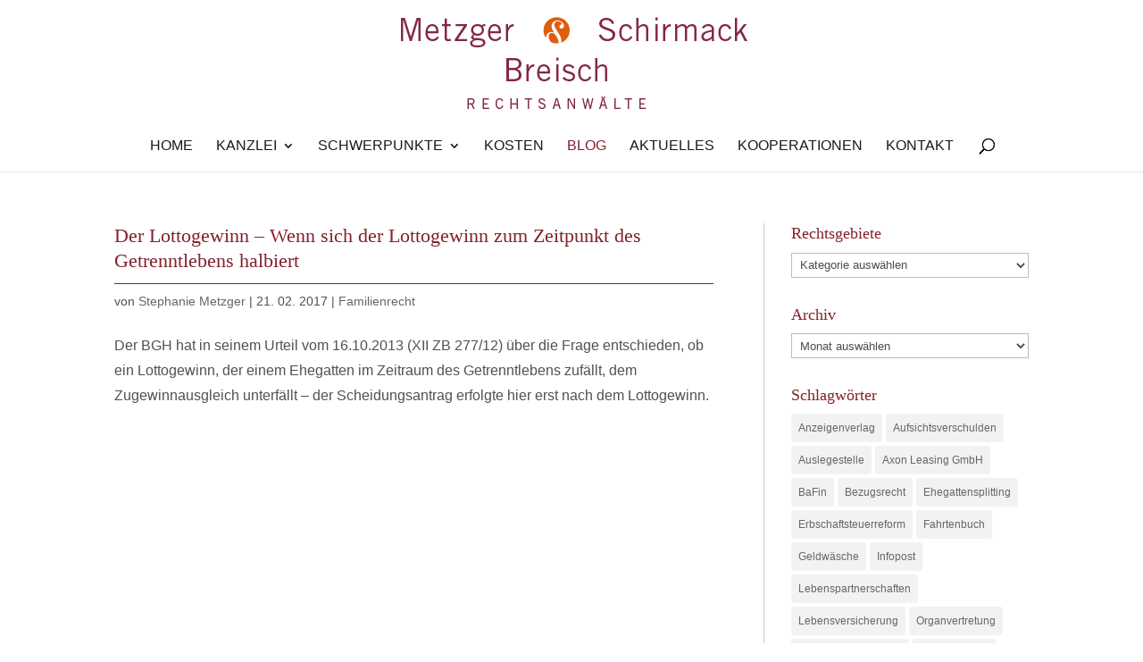

--- FILE ---
content_type: text/css
request_url: https://www.msb-recht.de/wp-content/themes/ra-metzger-schirrmack/style.css?ver=4.27.4
body_size: 21088
content:
/*
 Theme Name:     Metzger & Schirmack Rechtsanwälte
 Theme URI:      http://www.zeitstil.com
 Description:    ...
 Author:         Matthias Marsen, zeitstil design und text GbR
 Author URI:     http://www.zeitstil.com
 Template:       Divi
 Version:        1.0.0
*/
 
@import url("../Divi/style.css");
 
/* =Theme customization starts here
------------------------------------------------------- */


/* ********************* Fonts einbinden ********** */

/* open-sans-300 - latin */
@font-face {
  font-family: 'Open Sans';
  font-style: normal;
  font-weight: 300;
  src: url('fonts/open-sans-v15-latin-300.eot'); /* IE9 Compat Modes */
  src: local('Open Sans Light'), local('OpenSans-Light'),
       url('fonts/open-sans-v15-latin-300.eot?#iefix') format('embedded-opentype'), /* IE6-IE8 */
       url('fonts/open-sans-v15-latin-300.woff2') format('woff2'), /* Super Modern Browsers */
       url('fonts/open-sans-v15-latin-300.woff') format('woff'), /* Modern Browsers */
       url('fonts/open-sans-v15-latin-300.ttf') format('truetype'), /* Safari, Android, iOS */
       url('fonts/open-sans-v15-latin-300.svg#OpenSans') format('svg'); /* Legacy iOS */
}

/* open-sans-300italic - latin */
@font-face {
  font-family: 'Open Sans';
  font-style: italic;
  font-weight: 300;
  src: url('fonts/open-sans-v15-latin-300italic.eot'); /* IE9 Compat Modes */
  src: local('Open Sans Light Italic'), local('OpenSans-LightItalic'),
       url('fonts/open-sans-v15-latin-300italic.eot?#iefix') format('embedded-opentype'), /* IE6-IE8 */
       url('fonts/open-sans-v15-latin-300italic.woff2') format('woff2'), /* Super Modern Browsers */
       url('fonts/open-sans-v15-latin-300italic.woff') format('woff'), /* Modern Browsers */
       url('fonts/open-sans-v15-latin-300italic.ttf') format('truetype'), /* Safari, Android, iOS */
       url('fonts/open-sans-v15-latin-300italic.svg#OpenSans') format('svg'); /* Legacy iOS */
}

/* open-sans-regular - latin */
@font-face {
  font-family: 'Open Sans';
  font-style: normal;
  font-weight: 400;
  src: url('fonts/open-sans-v15-latin-regular.eot'); /* IE9 Compat Modes */
  src: local('Open Sans Regular'), local('OpenSans-Regular'),
       url('fonts/open-sans-v15-latin-regular.eot?#iefix') format('embedded-opentype'), /* IE6-IE8 */
       url('fonts/open-sans-v15-latin-regular.woff2') format('woff2'), /* Super Modern Browsers */
       url('fonts/open-sans-v15-latin-regular.woff') format('woff'), /* Modern Browsers */
       url('fonts/open-sans-v15-latin-regular.ttf') format('truetype'), /* Safari, Android, iOS */
       url('fonts/open-sans-v15-latin-regular.svg#OpenSans') format('svg'); /* Legacy iOS */
}

/* open-sans-italic - latin */
@font-face {
  font-family: 'Open Sans';
  font-style: italic;
  font-weight: 400;
  src: url('fonts/open-sans-v15-latin-italic.eot'); /* IE9 Compat Modes */
  src: local('Open Sans Italic'), local('OpenSans-Italic'),
       url('fonts/open-sans-v15-latin-italic.eot?#iefix') format('embedded-opentype'), /* IE6-IE8 */
       url('fonts/open-sans-v15-latin-italic.woff2') format('woff2'), /* Super Modern Browsers */
       url('fonts/open-sans-v15-latin-italic.woff') format('woff'), /* Modern Browsers */
       url('fonts/open-sans-v15-latin-italic.ttf') format('truetype'), /* Safari, Android, iOS */
       url('fonts/open-sans-v15-latin-italic.svg#OpenSans') format('svg'); /* Legacy iOS */
}

/* open-sans-600 - latin */
@font-face {
  font-family: 'Open Sans';
  font-style: normal;
  font-weight: 600;
  src: url('fonts/open-sans-v15-latin-600.eot'); /* IE9 Compat Modes */
  src: local('Open Sans SemiBold'), local('OpenSans-SemiBold'),
       url('fonts/open-sans-v15-latin-600.eot?#iefix') format('embedded-opentype'), /* IE6-IE8 */
       url('fonts/open-sans-v15-latin-600.woff2') format('woff2'), /* Super Modern Browsers */
       url('fonts/open-sans-v15-latin-600.woff') format('woff'), /* Modern Browsers */
       url('fonts/open-sans-v15-latin-600.ttf') format('truetype'), /* Safari, Android, iOS */
       url('fonts/open-sans-v15-latin-600.svg#OpenSans') format('svg'); /* Legacy iOS */
}

/* open-sans-600italic - latin */
@font-face {
  font-family: 'Open Sans';
  font-style: italic;
  font-weight: 600;
  src: url('fonts/open-sans-v15-latin-600italic.eot'); /* IE9 Compat Modes */
  src: local('Open Sans SemiBold Italic'), local('OpenSans-SemiBoldItalic'),
       url('fonts/open-sans-v15-latin-600italic.eot?#iefix') format('embedded-opentype'), /* IE6-IE8 */
       url('fonts/open-sans-v15-latin-600italic.woff2') format('woff2'), /* Super Modern Browsers */
       url('fonts/open-sans-v15-latin-600italic.woff') format('woff'), /* Modern Browsers */
       url('fonts/open-sans-v15-latin-600italic.ttf') format('truetype'), /* Safari, Android, iOS */
       url('fonts/open-sans-v15-latin-600italic.svg#OpenSans') format('svg'); /* Legacy iOS */
}

body {font-family: 'Open Sans', sans-serif;}


.screen-reader-text {display:none;}


/* ********************* Layout ******************** */

/* +++++++++ Header ++++++++ */

.logo_container {
margin-top: 10px !important;
margin-bottom: 20px !important;
}


/* +++++++++ Main Content +++++++++ */

/* Trennlinie entfernen  */
#main-content .container:before {
width: 0 !important;
} 

#main-content {min-height: 700px !important;}


/* +++++++ Left Area: Archives... +++++++ */

#left-area {
/* margin-top: -35px !important;
padding-top: 0 !important; */
}


 /* ++++++++++ Footer ++++++++++ */

#main-footer {
/* border-top: 50px solid #f4f4f4;
border-top: 50px solid #999; */
}

#main-footer #footer-widgets {
padding-top: 40px !important; 
padding-bottom: 15px !important;
}


#main-footer #text-9 img {max-width: 85% !important; height: auto !important; margin-top: 40px !important; margin-bottom: 20px !important;}

#main-footer #text-9 p {font-size: 90%; line-height: 1.35em; opacity: 0.7;}


/* ******************** Typo ******************** */

h1,h2,h3,h4,h5,h6 {font-family: Georgia, serif !important;}

h1 {
border-bottom: 1px solid #83212B;  
padding-bottom: 0.25em !important; 
margin-bottom: 0.75em;
font-size: 210% !important;
}

h2 {
font-size: 190% !important; 
margin-bottom: 0.75em; 
border-bottom: 1px solid #83212B; 
margin-bottom: 0.5em; 
padding-bottom: 0.5em !important;
}

h3 {
font-size: 135% !important; 
margin-bottom: 0.25em; 
}

h4 {
font-size: 110% !important;
margin-bottom: 0em; 
}

/* Intro-Block auf der Startseite */

.intro h2 {margin-bottom: 0.25em !important;}
.intro h4 {font-size: 140% !important; margin-bottom: 0em !important;}

h5 {
font-size: 100% !important;
margin-bottom: 0em; 
padding-bottom: 0.5em !important; 
line-height: 1.25em !important;
}

p {
margin-bottom: 0.5em !important;
} 

b, strong {font-weight: bold;}
  

/* Links im Content-Bereich */
#main-content .et_pb_text a:hover {border-bottom: 1px solid #83212B;}


/* Links im Footer-Bereich */

#main-footer a {color: #fff !important;}
#main-footer a:hover {border-bottom: 1px solid #fff !important;}


/* Listen im Content-Bereich */

#main-content ul  {
margin-bottom: 0.5em;
}

#main-content ul li {
margin-bottom: 0.5em;
line-height: 1.75em;
}



/* ******************** Divi-Elemente ******************** */


/* ++++++++++ Fullwidth Headerimage ++++++++++ */

/* roter Balken unterhalb der Headerfotos */
.et_pb_fullwidth_image img {border-bottom: 50px solid #83212B !important;}



/* auf mobilen Geraeten ersetzen vollbreite Fotos die Parallax-Bilder: hier kein Balken */

 .mobil .et_pb_fullwidth_image img {border-bottom: none !important;} 



/* +++++++++ Fullwidth Header +++++++++ */

.et_pb_fullwidth_header {margin-bottom: -35px !important; width: 100% !important; padding: 30px 0 0 0 !important;}

.et_pb_fullwidth_header_container.left .header-content {margin-right: 0 !important;}


/* ++++++ Blog allgemein +++++ */

.post-meta a:hover {text-decoration: underline !important; border-bottom: none !important;}

.et_pb_post h2 {font-size: 135% !important; margin-bottom: 0.25em !important;}

.et_pb_post h2 a:hover {border-bottom: 1px solid #83212B;}

.et_pb_post a:hover {border-bottom: 1px solid #83212B;}


/* +++++ Blog Grid +++++ */

.et_pb_blog_grid article.et_pb_post {padding: 32px !important;}

.et_pb_blog_grid article.et_pb_post h2 {font-size: 125% !important; margin-bottom: 0.25em !important;}
.et_pb_blog_grid article.et_pb_post h2 a:hover {border-bottom: 1px solid #83212B;}
.et_pb_blog_grid article.et_pb_post a.more-link:hover {border-bottom: 1px solid #83212B;}


.et_pb_blog_grid .post-meta {line-height: 1.5em;}

.et_pb_blog_grid .post-content {line-height: 1.75em !important; font-size: 92.5% !important;}



/* +++++ Blog List +++++ */

.et_pb_posts h2.entry-title {margin-bottom: 0em !important; font-size: 145% !important; margin-bottom: 0.25em !important; }

.et_pb_posts h2.entry-title:hover a:hover {border-bottom: 1px solid #83212B;}

.et_pb_posts a.more-link:hover {text-decoration: underline; border-bottom: none !important;}


/* +++++ Blog Single ++++++ */

body.single-post h1.entry-title {margin-bottom: 0.25em !important; font-size: 180% !important;}

body.single-post .entry-content {padding-top: 0 !important;}

body.single-post .entry-content a:hover {border-bottom: 1px solid #83212B;}


body.single-post .entry-content .shariff {margin-top: 1.5em !important;}

.et_pb_blog_grid .et_pb_post {
    border: none !important;
}


/* +++++ Special Columns +++++ */

.et_section_specialty {
/* margin-top: -45px; */
}

.et_section_specialty .et_pb_column_single {
padding: 30px 0px 30px 0px !important; 
}

.et_section_specialty .et_pb_column_single .et_pb_text {
padding: 3px 0px 0px 50px !important; 
border-left: 1px solid #ccc;
font-size: 95%;
}

.et_section_specialty .et_pb_column_single .et_pb_text h3 {
margin-bottom: 1em !important; 
}

.et_section_specialty .et_pb_column_single .et_pb_text ul {
list-style-type: none !important;
margin-left: 0;
padding-left: 0;
}

.et_section_specialty .et_pb_column_single .et_pb_text li {
padding-bottom: 1.25em !important; 
margin-bottom: 1.25em !important;
line-height: 1em !important;
border-bottom: 1px solid #ccc;
}

.et_section_specialty .et_pb_column_single .et_pb_text li a {
/* color: #515151; */
}

.et_section_specialty .et_pb_column_single .et_pb_text li a:hover {
color: #83212B !important;
text-decoration: none !important;
/* border-bottom: none !important; */
}


/* ++++++ Blurbs +++++ */

.et_pb_main_blurb_image {
    margin-bottom: 15px !important;
}

.et_pb_blurb_container a:hover {border-bottom: 1px solid #83212B;}



/* +++++ Contact Form +++++ */

.et_pb_contact_field input {background: #ffffff !important;}

.et_pb_contact_field textarea {background: #ffffff !important; margin-bottom: 10px;}

.et_pb_contact p input {background-color: #ffffff !important;}



/* ++++++++ Hauptnavigation ++++++++ */

#top-menu-nav a {font-weight: 400 !important;}

#top-menu-nav a:hover {
color: #83212b !important;
opacity: 1 !important;
}

#top-menu li.active a {
color: #83212b !important;
opacity: 1 !important;
}


/* zweite Ebene */

.nav li ul {
/* width: 340px !important; */
width: auto !important;
}

.nav li ul li a {
width: 320px !important;
padding-left: 0 !important;
padding-right: 0 !important;
text-transform: none !important;
}

.nav li ul li a:hover {
color: #83212b !important;
opacity: 1 !important;
}


.nav li ul li a.active {
color: #83212b !important;
}

/* +++++ Footernavigation ++++ */

ul#menu-fusszeilenmenue li {
margin-bottom: 0em !important;
}

/* ++++++ Mobile Navigation */

#mobile_menu .current-menu-item a {
color: #83212b !important;
}

#mobile_menu a:hover {
color: #83212b !important;
opacity: 1 !important;
}


/* ++++++++ Widget Area ++++++++ */

/* allgemein */

#sidebar {
 border-left: 1px solid #ccc;
}

.et_pb_widget_area_left {
   padding-right: 0px !important;
   border-right: none !important;
}


/* +++ Category Posts +++++ */

.cat-post-widget { margin-bottom: 0 !important; padding-bottom: 0 !important; padding: 0px 22px 15px 28px!important; border-left: 1px solid #ccc !important;}

.cat-post-widget h4.widgettitle {margin-bottom: 0.75em !important; border-bottom: 1px solid #ccc !important; padding-bottom: 1.25em !important;}

.et_pb_widget_area li.cat-post-item {padding-bottom: .25em !important; margin-bottom: 0.25em !important;line-height: 1.2em !important;}

.et_pb_widget_area li.cat-post-item a {font-size: 95% !important;  color: #83212B !important; }

.et_pb_widget_area li.cat-post-item a:hover {/*border-bottom:1px solid !important; */ text-decoration: underline; color: #83212B !important; }


/* ++++++++++ Eigene Klassen fuer Divi-Inhaltstypen +++++++++ */

#rechtsgebiete { /* background: #f4f4f4 !important; */ padding: 16px 24px 24px 28px !important; border-left: 1px solid #ccc;}

#rechtsgebiete h3 {margin-bottom: 0.75em !important;}

.box {font-size: 97.5%; line-height: 1.75em; }



/* ++++++++++ Smart Slider ++++++++++++ */

.desktop-tablet {display: block !important;}
.smartphone {display: none !important;}

/* Desktop und Tablet */

.n2-ss-layers-container h2,
.n2-ss-layers-container h2 a {text-shadow: rgba(0, 0, 0, 0.3) 0px 1px 3px !important; font-size: 145% !important;}


div#n2-ss-2 .n2-style-3ef9ee87d28c38bafe73d0f44039bb27-dot.n2-active, div#n2-ss-2 .n2-style-3ef9ee87d28c38bafe73d0f44039bb27-dot:hover {
    background: #fff !important;
}

div#n2-ss-2 .n2-style-3ef9ee87d28c38bafe73d0f44039bb27-dot {
    background: #999999 !important;
    opacity: 1;
    padding: 5px 5px 5px 5px;
    box-shadow: none;
    border-width: 0px;
    border-style: solid;
    border-color: #999999 !important;
   /* border-color: RGBA(0,0,0,1); #999999 !important; */
    border-radius: 50px;
    margin: 4px;
}


/* #n2-ss-2item1, #n2-ss-2item2 a, #n2-ss-2item3 a, #n2-ss-2item4 a { 
text-shadow: 3px 2px 3px rgba(149, 150, 150, 1) !important;
} */

/* Smartphone */

.n2-ss-layers-container h2,
.n2-ss-layers-container h2 a {text-shadow: rgba(0, 0, 0, 0.3) 0px 1px 3px !important; font-size: 145% !important;}


div#n2-ss-3 .n2-style-3ef9ee87d28c38bafe73d0f44039bb27-dot.n2-active, div#n2-ss-2 .n2-style-3ef9ee87d28c38bafe73d0f44039bb27-dot:hover {
    background: #fff !important;
}

div#n2-ss-3 .n2-style-3ef9ee87d28c38bafe73d0f44039bb27-dot {
    background: #999999 !important;
    opacity: 1;
    padding: 5px 5px 5px 5px;
    box-shadow: none;
    border-width: 0px;
    border-style: solid;
    border-color: #999999 !important;
   /* border-color: RGBA(0,0,0,1); #999999 !important; */
    border-radius: 50px;
    margin: 4px;
}


#n2-ss-3item1, #n2-ss-3item3 a, #n2-ss-3item5 a, #n2-ss-3item7 a { 
text-shadow: 3px 2px 3px rgba(149, 150, 150, 1) !important;
font-weight: 800 !important;
}

/* Bullets */
.n2-ss-widget {padding-bottom: 1em !important;}


/* **************** Sitemap ****************** */

#sitemap_list li a {background-color: #efefef !important; border: 1px solid #efefef !important; border-bottom: 1px solid #ccc !important;}

#sitemap_list li li a {background-color: #fff !important; border: 0 !important;}

#sitemap_list li li {background-position: 0 0.6em !important;}

#sitemap_list li ul {margin-top: 10px !important;}



/* **************** Ninja Form ************ */

.nf-form-fields-required {margin-bottom: 2em;}

.nf-field-element input {
padding: 15px !important;
background: #efefef;
border: none !important;
border-bottom: 1px solid #ccc !important;
border-right: 1px solid #ccc !important;
font-size: 100% !important;
}

.nf-field-element hr {
margin-top: 2em;
border: none;
border-top: 1px solid #83212B; 
padding-top: 0.5em !important;
height: 1px;
color: #FFFFFF;
background-color: #FFFFFF;
}

.nf-field-element select {
padding: 15px !important;
background: #efefef;
border: none !important;
border-bottom: 1px solid #ccc !important;
border-right: 1px solid #ccc !important;
font-size: 100% !important;
}

.nf-field-element #nf-field-1089 {
background: #83212B !important;
color: #fff !important;
font-weight: 400 !important;
width: 200px;
margin-top: 3em;
}

.nf-field-element #nf-field-1089:hover {
background: #fff !important;
color: #83212B !important;
font-weight: 600 !important;
cursor: pointer !important;
}

.label-left .nf-field-label {
    -ms-flex-align: left !important;
    align-items: left !important;
    padding-right: 2%;
	width: 20% !important;
    text-align: left !important;
}
.nf-field-description {
margin-right: 0% !important;
}

.label-left .nf-field-description {
    margin-left: 0% !important;
}

#nf-field-4966-container {margin-top: 50px !important;}


/* Kontaktformular */

#kontaktformular .nf-field-element input,
#kontaktformular .nf-field-element textarea {background-color: #fff !important; color: #999 !important; border: 1px solid #fff !important;}

#kontaktformular .nf-field-element textarea {padding-left: 10px !important; padding-top: 10px !important;}

#kontaktformular .label-right .nf-field-description {
margin-right: 0% !important;
}

#kontaktformular .label-left .nf-field-description {
    margin-left: 0%;
}

#kontaktformular .label-left .nf-field-label {
    -ms-flex-align: left !important;
    align-items: left !important;
    padding-right: 2%;
	width: 20% !important;
    text-align: left !important;
}

#kontaktformular .submit-wrap input {border: 2px solid #83212B !important; border-radius: 4px !important; width: 100% !important; color: #83212B !important; font-weight: 600 !important;}

#kontaktformular .submit-wrap input:hover {background-color: #f2f2f2 !important; cursor: pointer !important;  }


#kontaktformular .nf-error-msg {clear: both;}

/* News-Ticker */

.mtphr-dnt-tick-contents .mtphr-dnt-tick {
	color: #83212B !important; 
	font-size: 130% !important; 
	background: #fff !important; 
	padding-left: 0.5em; 
	padding-right: 0.5em;
}


#widgetAnwaltde a:hover {text-decoration: none !important;}

/* +++++++++++++++++ Media Queries +++++++++++++++++ */


@media all and (max-width: 1280px) {

.home .post-72 .et_pb_section_1.et_pb_section {
	padding-bottom: 0 !important;
	padding-top: 0 !important;
}
}



/* Setting the breakpoint of the mobile menu */
@media only screen and ( max-width: 980px ) {
#top-menu-nav, #top-menu {display: none;}
#et_top_search {display: none;}
#et_mobile_nav_menu {display: block !important;}
}


@media all and (max-width: 1080px) {

/* Logo soll nicht so stark verkleinert werden */
.et_header_style_centered #logo {max-height: 80% !important;}
}

@media all and (max-width: 990px) {

.et_header_style_centered header#main-header .logo_container {max-height: 120px !important;}
}


@media all and (max-width: 980px) {

.et_pb_section_0.et_pb_section {
    padding-top: 0px !important;
    padding-right: 0px;
    padding-bottom: 0px !important;
    padding-left: 0px;

}
}



@media all and (max-width: 768px) {
	
.label-left .nf-field-label {
    -ms-flex-align: left !important;
    align-items: left !important;
    padding-right: 2%;
	width: 50% !important;
    text-align: left !important;
}
	

#kontaktformular  .label-left .nf-field-label {
    -ms-flex-align: left !important;
    align-items: left !important;
    padding-right: 2%;
	width: 50% !important;
    text-align: left !important;
}
	

.et_pb_fullwidth_header .et_pb_fullwidth_header_container.left .header-content, .et_pb_fullwidth_header .et_pb_fullwidth_header_container.right .header-content {
    margin: 10px 0 !important;
}
	
	
.home .post-72 .et_pb_section_1.et_pb_section {
	padding-bottom: 0 !important;
	padding-top: 0 !important;
}

}


@media all and (max-width: 580px) {

h1 {font-size: 210% !important;}

h2 {
font-size: 190% !important; 
}

.intro h2 {font-size: 160% !important;}

.et_pb_fullwidth_image img {border-bottom: 18px solid #83212B !important;}

.logo_container {padding: 0 !important; margin: 0 !important;}

#logo {padding-top: 0 !important; margin-top: -30px !important;}

.et_pb_fullwidth_header {
    padding: 0px 0 !important;
}
	


}

@media all and (max-width: 568px) {
	
.label-left .nf-field-label {
    -ms-flex-align: left !important;
    align-items: left !important;
    padding-right: 2%;
	width: 60% !important;
    text-align: left !important;
}
	
#kontaktformular .label-left .nf-field-label {
    -ms-flex-align: left !important;
    align-items: left !important;
    padding-right: 2%;
	width: 60% !important;
    text-align: left !important;
}
	


/* Smart Slider ein- ausblenden */

.desktop-tablet {display: none !important;}
.smartphone {display: block !important;} 

}


@media all and (max-width: 420px) {

h1 {font-size: 140% !important;}

h2 {
font-size: 140% !important; 
}

.intro h2 {font-size: 130% !important;}
.intro h4 {font-size: 110% !important; margin-bottom: 0em !important;}

h3 {
font-size: 125% !important; 
}


/* roter Balken unterhalb der Headerfotos */
.et_pb_fullwidth_image img {border-bottom: 10px solid #83212B !important;}


.et_pb_fullwidth_header .et_pb_fullwidth_header_container.left .header-content, .et_pb_fullwidth_header .et_pb_fullwidth_header_container.right .header-content {
    margin: 10px 0 !important;
}

#kontaktformular.three-fourths, #kontaktformular .one-fourth {width: 100% !important; float: none !important; margin-left: 0 !important; }



}


